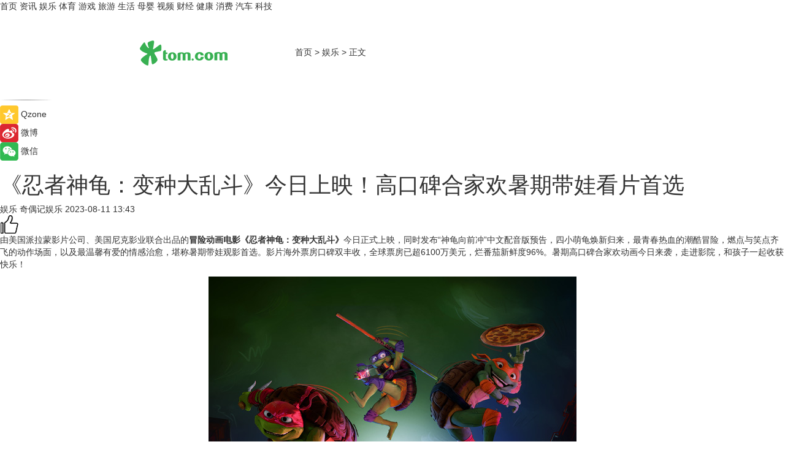

--- FILE ---
content_type: text/html
request_url: https://ent.tom.com/202308/1866813865.html
body_size: 10478
content:
<!DOCTYPE html>
<html xmlns="http://www.w3.org/1999/xhtml"  lang="zh-CN" >

<!-- openCMs sreach -->
<head>
    <meta http-equiv="Content-Type" content="text/html; charset=UTF-8">
	<meta name="viewport" content="width=device-width, initial-scale=1.0">
    <meta http-equiv="X-UA-Compatible" content="IE=edge,chrome=1" >
	<meta name="referrer" content="unsafe-url" />
	<meta name="robots" content="index, follow">
   
    <title>《忍者神龟：变种大乱斗》今日上映！高口碑合家欢暑期带娃看片首选_TOM娱乐</title><meta name="Description" content="由美国派拉蒙影片公司、美国尼克影业联合出品的冒险动画电影《忍者神龟：变种大乱斗》今日正式上映，同时发布“神龟向前冲”中文配音版预告，四小萌龟焕新归来，最青春热血的潮酷冒险，燃点与笑点齐飞的动作场面，以及最温馨有爱的情感治愈，堪称暑期带娃观影首选。影片海外票房口碑双丰收，全球票房已超6100万美元，烂番茄新鲜度96%。暑期高口碑合家欢动画今日来袭，走进影院，和孩子一起收获快乐！">
        <meta name="keywords" content="忍者神龟：变种大乱斗,忍者神龟：变种大乱斗上映时间,忍者神龟：变种大乱斗剧情介绍,忍者神龟：变种大乱斗电影">
        <meta name="Imageurl" content="https://imgs.tom.com/ent/202308/1866813865/THUMBNAIL2452a95d631a0ff1.jpg">
        <meta property="og:type" content="article"/>
        <meta property="og:title" content="《忍者神龟：变种大乱斗》今日上映！高口碑合家欢暑期带娃看片首选"/>
        <meta property="og:description" content="由美国派拉蒙影片公司、美国尼克影业联合出品的冒险动画电影《忍者神龟：变种大乱斗》今日正式上映，同时发布“神龟向前冲”中文配音版预告，四小萌龟焕新归来，最青春热血的潮酷冒险，燃点与笑点齐飞的动作场面，以及最温馨有爱的情感治愈，堪称暑期带娃观影首选。影片海外票房口碑双丰收，全球票房已超6100万美元，烂番茄新鲜度96%。暑期高口碑合家欢动画今日来袭，走进影院，和孩子一起收获快乐！"/>
        <meta property="og:image" content="https://imgs.tom.com/ent/202308/1866813865/THUMBNAIL2452a95d631a0ff1.jpg"/>
        <meta property="og:url" content="https://ent.tom.com/202308/1866813865.html"/>
        <meta property="og:release_date" content="2023-08-11 13:43"/>
    <link rel="canonical" href="https://ent.tom.com/202308/1866813865.html"/>
	<meta name="applicable-device" content="pc,mobile">
	
    <!--加载图标-->
	   	 <link href="https://www.tom.com/system/modules/my.opencms.news/resources/tom/bootstrap/css/bootstrap.min.css" rel="stylesheet" type="text/css">
   	  <link href="//www.tom.com/system/modules/my.opencms.news/resources/pc/css/newcontent_auto3.css?v=5" rel="stylesheet" type="text/css">
   
	
</head>
<body>
<input  type="hidden"  value ="0" id="sltop"/>
<input  type="hidden"  value ="1176" id="jsonid"/>
<input  type="hidden"  value="/ent/" id="category">
<div class="index_nav">
   <div class="index_nav_child">
<div class="index_nav_left">
<a href="//www.tom.com" title="TOM首页" id="shouye">首页</a>
<a href="//news.tom.com" title="TOM资讯" id="news">资讯</a>
<!--
<a href="//lookin.tom.com/" title="LOOKin" id="LOOKin">LOOKin</a>
-->
<a href="//ent.tom.com" title="TOM娱乐" id="ent" >娱乐</a>
<a href="//sports.tom.com" title="TOM体育" id="sports">体育</a>
<!--<a href="//star.tom.com" title="TOM明星" id="gossip">明星</a>-->
<!--<a href="//fashion.tom.com" title="TOM时尚" id="fashion">时尚</a>-->
<a href="//game.tom.cn" title="TOM游戏" target="_blank" id="game">游戏</a>
<a href="//travel.tom.com" id="travel" title="TOM旅游">旅游</a>
<a href="//life.tom.com" title="TOM生活" id="life">生活</a>
<a href="//baby.tom.com" title="TOM母婴" id="baby">母婴</a>
<!--<a href="//marketing.tom.com" title="TOM营销" id="marketing">营销</a>-->
<!--<a href="//vip.tom.com" title="TOM邮箱" id="mail" target="_blank">邮箱</a>-->
<!--<a href="//biz.tom.com" id="biz" title="TOM商业">商业</a>-->
<a href="//v.tom.com" id="tv" target="_blank" title="TOM视频">视频</a>
<a href="//finance.tom.com" id="finance" title="TOM财经">财经</a>
<a href="//health.tom.com" id="health" title="TOM健康">健康</a>
<!--
<a href="//joke.tom.com" id="joke" title="TOM段子">段子</a>
-->
<a href="//xiaofei.tom.com" title="TOM消费" id="xiaofei">消费</a>
<a href="//car.tom.com" title="TOM汽车" id="car">汽车</a>
<!--<a href="//www.ule.com" title="TOM购物" target="_blank">购物</a>-->
<a href="//tech.tom.com" title="TOM科技" id="tech">科技</a>
</div>
</div>
</div>
<div class="content_nav" id="content_nav">
    <div class="content_nav_box">
        <!--二维码-->
        <div id="qrcode" style="width:200px;height:200px;position:fixed;left:50%;top:50%; display:none;margin-left:-100px;margin-top:-100px;">aaa</div>
        <a class="back_arrow" id="back_arrow" href="javascript:history.back(-1)"><img src="https://www.tom.com/system/modules/my.opencms.news/resources/pc/pic/back_arow.png" alt></a>
        <a class="back_hot" id="back_hot" href="javascript:history.back(-1)"><img src="https://www.tom.com/system/modules/my.opencms.news/resources/pc/pic/tom_back.png" alt></a>
        <span class="tom_pc_logo"  href="https://www.tom.com"><img src="https://www.tom.com/system/modules/my.opencms.news/resources/pc/pic/tom_pc_logo.png" alt="logo"></span>
        <span class="tom_com_logo"><a href="https://www.tom.com/index2.html"> <img src="https://www.tom.com/system/modules/my.opencms.news/resources/tom/tomLogo1.png" alt="logo" ></a></span>
        <img class="tom_share" data-toggle="modal" data-target=".bs-example-modal-lg" src="//www.tom.com/system/modules/my.opencms.news/resources/pc/pic/tom_share.png" style="display: none;" alt>
		<a class="nav_left01" href="https://www.tom.com" title="网站首页" target="_blank">首页</a>
		<span class="nav_left01">&gt</span>
        <a class="nav_left01" href="https://ent.tom.com" title="TOM娱乐" target="_blank">娱乐</a>
        <span class="nav_left01">&gt</span>
        <span class="nav_left01">正文</span>
        <span class="share_btn" name="sharebtn"  id="sharebtn" onclick="shareopen()"><img src="//www.tom.com/system/modules/my.opencms.news/resources/pc/pic/share_btn.png" alt></span>
        <div class="right_search_box" style="display:none;">
            <input value="">
            <span class="search_box_btn"><img src="//www.tom.com/system/modules/my.opencms.news/resources/pc/pic/search_btn_icon.png" alt></span>
        </div>
    </div>
</div>
<div class="wxAlert" style="display:none;z-index:9999;padding: 15px;border-radius: 3px; width:240px;height:67px;background:rgba(19,23,31,0.8);position:fixed;top:50%;left:50%;margin-top:-33.5px;margin-left:-120px;font-size:13px;color:#fff;">
    <img style="width:10px;height:9.5px;position:absolute;top:5px;right:5px;" src="https://www.tom.com/system/modules/my.opencms.news/resources/pc/pic/wx_close.png" alt>
    点击下方菜单栏  “ <img src="https://www.tom.com/system/modules/my.opencms.news/resources/shareios3.png" class="sharicoimg"  style="width: 27px; height: 27px;vertical-align: middle;" alt> ” 选择 “分享”， 把好文章分享出去!
</div>


<!-- 微信提示 -->
<div class="modal fade " id="wxmyModal" tabindex="-1" role="dialog" aria-labelledby="wxmyModalLabel" aria-hidden="true" >
    <div class="modal-dialog" >
        <img src="https://www.tom.com/system/modules/my.opencms.news/resources/shareios2.png" style="right: 0; float: right; width: 94px;margin-top:30px; margin-right:18px" alt>

        <div class="modal-content amodal-content" style="top: 250px; border:0px; width: 240px;height: 86px;left: 50%; margin-top: -33.5px;margin-left: -120px;font-size: 15px;color: rgb(255, 255, 255);background:rgba(19,23,31,0.8);padding: 4px;box-sizing: content-box;" >
            <button type="button" class="close closea" data-dismiss="modal" aria-hidden="true"  style="color: #fff;font-weight: normal; opacity: 1;">
                &times;
            </button>

            <div class="modal-body" style="padding-top:25px; text-align: center;">
                请点击右上角选择分享，把好文章分享出去
            </div>

        </div>
    </div>
</div>
<!--分享模态框-->
<div class="modal tomShare_modal fade bs-example-modal-lg tomShare_modalbs" tabindex="-1" role="dialog" aria-labelledby="myLargeModalLabel">
    <div style="margin:0;" class="modal-dialog modal-lg" role="document">
        <div class="modal-content">
            <div style="font-size:12px;" class="row text-center tomShare_modalbshe">
                <div data-dismiss="modal" class="col-xs-3"  id="pyq">
                    <img src="https://www.tom.com/system/modules/my.opencms.news/resources/pc/pic/tom_pyq.png" alt>
                    <div style="margin-top: 6px;" class="row">
                        <div class="col-xs-12">朋友圈</div>
                    </div>
                </div>
                <div data-dismiss="modal" class="col-xs-3"  id="wx">
                    <img  src="https://www.tom.com/system/modules/my.opencms.news/resources/pc/pic/tom_wechat.png" alt>
                    <div style="margin-top: 6px;" class="row">
                        <div class="col-xs-12">微信好友</div>
                    </div>
                </div>
                <div data-dismiss="modal" class="col-xs-3" id="qzone" onclick="shareToQzone()">
                    <img  src="//www.tom.com/system/modules/my.opencms.news/resources/pc/pic/tom_space.png" alt >
                    <div style="margin-top: 6px;" class="row">
                        <div class="col-xs-12">QQ空间</div>
                    </div>
                </div>
                <div data-dismiss="modal" class="col-xs-3" id="qq" onclick="shareToQQ()">
                    <img  src="https://www.tom.com/system/modules/my.opencms.news/resources/pc/pic/tom_qq1.png" alt>
                    <div style="margin-top: 6px;" class="row">
                        <div class="col-xs-12">QQ</div>
                    </div>
                </div>
            </div>
            <div style="" class="row">
                <div data-dismiss="modal" style="" class="col-xs-12 text-center tomShare_modalfb">
                    取消
                </div>
            </div>
        </div>
    </div>
</div>
<!--文章内容部分-->
<div class="content_body_box">
    <div class="content_body_left" id="content_body_left">
        <div class="scan_box">
            <div class="scan_box_text"></div>
            <div class="scan_box_img" id="scan_box_img"></div>
        </div>
        <div class="left_line"><img src="https://www.tom.com/system/modules/my.opencms.news/resources/pc/pic/left_line.png" alt></div>
        <div class="kongjian_share">
            <span class="kongjian_share_img"><img src="https://www.tom.com/system/modules/my.opencms.news/resources/pc/pic/kongjian_share.png" alt></span>
            <span class="kongjian_share_text">Qzone</span>
        </div>
        <div class="weibo_share">
            <span class="weibo_share_img"><img src="https://www.tom.com/system/modules/my.opencms.news/resources/pc/pic/weibo_share.png" alt></span>
            <span class="weibo_share_text">微博</span>
        </div>
        <div class="weixin_share">
            <span class="weixin_share_img"><img src="https://www.tom.com/system/modules/my.opencms.news/resources/pc/pic/weixin_share.png" alt></span>
            <span class="weixin_share_text">微信</span>
            <span class="weixin_share_scan" id="weixin_share_scan">
				</span>
        </div>
    </div>
    <div class="content_body_center" id="content_body_center">
        <div class="content_news_box">
            <h1 class="news_box_title news_box_title1">《忍者神龟：变种大乱斗》今日上映！高口碑合家欢暑期带娃看片首选</h1>

                <!-- 写下想法弹出框 -->
                <div id="alert_share" style="display:none;border-color:rgba(66,66,66,0.1);background-color:#fff;box-shadow: 4px 7px 9px -8px rgb(66,66,66);color:#000000;" class="alert alert-success alert-dismissable fade in">
                    <button style="top: -13px;right: -26px;outline: 0;" type="button" class="close" aria-hidden="true">
                        &times;
                    </button>
                    <img style="width:14px;height:14px;" src="https://www.tom.com/system/modules/my.opencms.news/resources/pc/pic/tom_check.png" alt >
                    <strong>为推荐给更多人</strong>
                    <strong data-toggle="modal"  class="setdata" data-target=".bs-example-modal-lg" style="color:#31ba52;" >分享写下你的想法></strong>
                </div>
				
				  
				<div class="news_box_inforlinre">
				<div class="news_box_inforlinreab"></div>
                <div class="news_box_infor">
				<span class="formtag">娱乐</span>
				 <span class="infor_from infor_froma">

								<span class="infor_from_span" >奇偶记娱乐</span>	 
                                    </span>
						<span class="infor_time">
							2023-08-11 13:43</span>
                   
                    <!--点赞新样式-->
                     	<div class="tom_fabulous tom_fabulousa">
                        <div class="tom_fabulousdiv" id="m_like">
                            <img class="tom_fabulousimg" src="https://www.tom.com/system/modules/my.opencms.news/resources/tom/phone_noclick.png" alt ><span class="tom_fabulousspan" id="num"></span>
                        </div>

                    </div>
                </div>
                <div class="news_box_text">
                    <html>
 <head></head>
 <body>
  <p>由美国派拉蒙影片公司、美国尼克影业联合出品的<strong>冒险动画电影《忍者神龟：变种大乱斗》</strong>今日正式上映，同时发布“神龟向前冲”中文配音版预告，四小萌龟焕新归来，最青春热血的潮酷冒险，燃点与笑点齐飞的动作场面，以及最温馨有爱的情感治愈，堪称暑期带娃观影首选。影片海外票房口碑双丰收，全球票房已超6100万美元，烂番茄新鲜度96%。暑期高口碑合家欢动画今日来袭，走进影院，和孩子一起收获快乐！</p> 
  <center>
   <img style="border: none; display: inline-block; vertical-align: middle; width: auto; margin: 0px auto;" title="" src="https://imgs.tom.com/ent/202308/1866813865/CONTENTf4e6093241bb4d69.jpg" alt="今日上映海报.jpg">
  </center> 
  <p>《忍者神龟：变种大乱斗》聚焦青少年时期的忍者神龟。作为变种生物，他们自小远离人类，居住在下水道。然而，练就一身绝世武功的他们却渴望着外面的精彩世界。当神秘反派超级苍蝇意欲毁灭这座城市时，同样不被人类接纳的四小神龟却选择了挺身而出。电影并未拘泥于单纯的暴力打斗，而是将惊险刺激与逗趣爆梗相结合，赋予影片“成龙式”的动作喜剧风格，令观众获得嗨爽与欢乐的双重感官体验。知名影评人DC影视圈盛赞：“很好的调配了动作场景和搞笑幽默的部分。可以在观影过程中充分感受到故事带来的紧张刺激与轻松解压，暑期档强烈推荐！”</p> 
  <center>
   <img style="border: none; display: inline-block; vertical-align: middle; width: auto; margin: 0px auto;" title="" src="https://imgs.tom.com/ent/202308/1866813865/CONTENT2452a95d631a0ff1.jpg" alt="4只小龟齐登场.jpg">
  </center> 
  <p>《忍者神龟：变种大乱斗》的配音阵容聚集一众好莱坞大牌明星，他们的精彩演绎让影片更具吸引力。其中，成龙的配音出演令观众倍感亲切，在中国首映礼时收获一致好评。他此次演绎斯普林特，不仅是四小神龟的慈祥奶爸，更是一位深藏不露的功夫大师，可谓适配度爆表。《大众电影》记者郑坤峰表示：“成龙大哥的配音可谓惊喜，完美呈现了斯普林特的亦师亦父设定，同时与‘功夫’对应，妙！”此外，“蚁人”保罗·路德、约翰·塞纳以及说唱歌手艾斯·库珀等人也倾情献声，大胆玩梗，笑料不断，令人捧腹不止。而中文配音版同样令人惊喜，不仅延续了原版的童趣与童真，也降低了理解门槛，为小朋友带来更优质的观影体验。</p> 
  <center>
   <img style="border: none; display: inline-block; vertical-align: middle; width: auto; margin: 0px auto;" title="" src="https://imgs.tom.com/ent/202308/1866813865/CONTENT2ccc0a41e1267a50.jpg" alt="忍者神龟帅气出击.jpg">
  </center> 
  <p>《忍者神龟：变种大乱斗》重新演绎了忍者神龟这一经典IP，在唤起大众怀旧情怀的同时，也带来了强烈的新鲜感。澎湃新闻直言：“既能让当年的老粉怀旧，对当下青少年也足够有吸引力。”影片新奇潮酷的画风和众多流行文化梗也深获肯定。游研社认为：“很惊喜，画面表现非常好，比较意外的是电影中融入了特别多流行文化的梗，日漫、美漫、超级英雄电影、游戏、Kpop等等，而且插入很自然，感觉忍者神龟们都冲浪在互联网第一线，并不违和，值得观看！”影片老少皆宜的合家欢属性成为暑期最适合全家观看的动画电影，许多媒体纷纷表示“适合家庭观影”“适合八零后到一零后广大人群！”“暑期档合家欢推荐！”</p> 
  <center>
   <img style="border: none; display: inline-block; vertical-align: middle; width: auto; margin: 0px auto;" title="" src="https://imgs.tom.com/ent/202308/1866813865/CONTENT0caf635f12e25322.jpg" alt="四小龟开心飞车.jpg">
  </center> 
  <p><span style="color: #3366ff;"><a style="color: #3366ff;" href="https://ent.tom.com/202307/1626606116.html" target="_blank"><strong><span style="text-decoration: underline;">《忍者神龟：变种大乱斗》</span></strong></a></span>由美国派拉蒙影片公司、美国尼克影业联合出品，杰夫·罗韦执导，塞斯·罗根参与编剧，尼古拉斯·坎图、布雷迪·诺恩、小莎蒙·布朗、迈卡·艾比、成龙、塞斯·罗根、约翰·塞纳、保罗·路德等参与配音，现正热映中！</p> 
  <center>
   <img style="border: none; display: inline-block; vertical-align: middle; width: auto; margin: 0px auto;" title="" src="https://imgs.tom.com/ent/202308/1866813865/CONTENT3d69cc7a8626fbe5.jpg" alt="四小龟列队站好.jpg">
  </center> 
  <p>【以上内容转自“奇偶记娱乐”，不代表本网站观点。 如需转载请取得奇偶记娱乐许可，如有侵权请联系删除。】</p> 
  <p>&nbsp;</p> 
  <p>延伸阅读：</p> 
  <ul> 
   <li><span style="font-size: 12pt; color: #800080;"><a style="color: #800080;" href="https://ent.tom.com/202307/1448436138.html" target="_blank"><span style="text-decoration: underline;">喜武之龟！《忍者神龟：变种大乱斗》少年神龟玩转“成龙功夫”燃笑盛夏</span></a></span></li> 
   <li><a href="https://ent.tom.com/202307/1362002009.html" target="_blank"><span style="font-size: 12pt; color: #800080;"><span style="text-decoration: underline;">众望所“龟”！《忍者神龟：变种大乱斗》经典IP焕新归来大小朋友不容错过！</span></span></a></li> 
  </ul> 
  <p>&nbsp;</p>
 </body>
</html><!--增加原创提示-->
					<span id="adright" style="color: #ffffff;display:none">252</span>
                </div>
				</div>
				<div class="news_box_banner_pc1" style="margin-top: 10px;margin-bottom: 20px;">
					<a class="a_img_border" href="//game.tom.com?pop=1"  rel="nofollow"  ><img src="https://www.tom.com/system/modules/my.opencms.news/resources/pc/pic/banner/tem_pc1.jpg" alt/>
					<div class="guanggao">
						广告
					</div>
					</a>
				</div>
				
                <div class="news_box_operation">
				  <div class="news_box_report news_box_reporta"><a href="https://www.tom.com/partner/jubao.html" target="_blank" rel="nofollow">举报</a></div>
					 	<span class="infor_author">责任编辑：
							吉熟</span>
                  
                    <div style="margin-top: 50px;text-align: center;">
                        <div style="display: inline-block;" id="pc_like">
                            <img src="https://www.tom.com/system/modules/my.opencms.news/resources/pc/pic/pc_noclick.png"   alt >
                            <p style="margin-top: 10px;" id="num"></p>
                        </div>
                    </div>
                </div>
				  <div class="news_box_operation_mhead" >
				  
				  </div>
                <div class="news_box_operation_m" style="text-align:right;font-size:13px;color:#666666;margin-bottom:20px;">
                    责任编辑：
                    吉熟<!--<div style="margin-top: 40px;text-align: center;">
                        <div style="display: inline-block; border: 1px solid #c5c5c5; border-radius: 51px; padding: 5px; min-width: 134px; font-size: 16px; cursor: pointer; color: #4f5054;" id="m_like">
                            <img style="vertical-align: middle;width: 20px;" src="//www.tom.com/system/modules/my.opencms.news/resources/tom/phone_noclick.png"><span style="margin-top: 10px;vertical-align: middle;padding-left: 5px;" id="num">赞</span>
                        </div>

                    </div>-->

                </div>
            <!-- app分享-->
            <div class="news_box_share" id="news_box_share">
                <div id="sharetxt" class="share_title" >
                    <span>————</span>&nbsp;&nbsp;&nbsp;&nbsp;分享到&nbsp;&nbsp;&nbsp;&nbsp;<span>————</span>
                </div>
                <div id="sharebtn4" class="contect_share">
                    <div class="share_platform">
                        <div class="share_weixin"><a id="wx" onclick="shareToWx()">
                            <div><img src="https://www.tom.com/system/modules/my.opencms.news/resources/pc/pic/weixin3.png"></div>
                            <div class="share_text">微信好友</div>
                        </a>
                        </div>
                        <div class="share_quan"><a id="pyq" onclick="shareToWxpyq()">
                            <div><img src="https://www.tom.com/system/modules/my.opencms.news/resources/pc/pic/quan3.png"></div>
                            <div class="share_text">朋友圈</div>
                        </a>
                        </div>
                        <div class="share_qq"><a id="qq" onclick="shareToQQ()">
                            <div><img src="https://www.tom.com/system/modules/my.opencms.news/resources/pc/pic/QQ3.png"></div>
                            <div class="share_text">QQ好友</div>
                        </a>
                        </div>
                        <div class="share_kongjian"><a id="qzone" onclick="shareToQzone()">
                            <div><img src="https://www.tom.com/system/modules/my.opencms.news/resources/pc/pic/kongjian3.png"></div>
                            <div class="share_text">QQ空间</div>
                        </a>
                        </div>
                        <script id="app" type="text/javascript"></script>
                    </div>
                </div>
            </div>
            <div class="news_box_banner_pc"></div>
        </div>
		
		  <div class="news_box_banner_phone">
       
    </div>
		
			
		<div class="shoujiline"></div>
		<div class="shouji">
			<div class="pic_news_title">
				<span class="mrelation_titlespanicom">&nbsp;</span>
				<span class="mrelation_titlespan">相关推荐</span>
			</div>
			<div class='three_image_news'>        <a href='//ent.tom.com/202503/1230675944.html'>            <div class='news_title'>开春第一温暖短剧《家里家外》上线首日，超强口碑引“自来水”</div>            <div class='news_pic3'>                <img class='pic1' src='https://imgs.tom.com/ent/202503/1230675944/THUMBNAIL373ABCF9440F494F.jpg' alt='开春第一温暖短剧《家里家外》上线首日，超强口碑引“自来水”'>                <img class='pic2' src='https://imgs.tom.com/ent/202503/1230675944/THUMBNAIL72196D74EA27450B.jpg' alt='开春第一温暖短剧《家里家外》上线首日，超强口碑引“自来水”'>                <img class='pic2' src='https://imgs.tom.com/ent/202503/1230675944/THUMBNAIL8B48920EE7DD42CF.jpg' alt='开春第一温暖短剧《家里家外》上线首日，超强口碑引“自来水”'>            </div>        </a>        <div class='news_infor'>            <div class='source'>                <span>南方娱乐网</span>            </div>            <span class='push_time'>03-17 13:25</span>        </div>    </div><div class='news'>        <div class='news-left'>            <div class='desc' style='vertical-align: middle;'>                <div class='news_left_title'><a href='//news.tom.com/202503/4230725601.html'>“泡奶神同步” 被央媒翻牌，90后父母上演&quot;带娃交响乐&quot;，默契秘诀竟是…</a>                </div>                <div class='footer' style='float: left;margin-top:5px;'>                    <div class='footer_source'>                        <a href='http://www.tom.com' target='_self' rel='nofollow'>TOM</a>                    </div>                </div>                <span class='push_time push_timea' style='line-height:19px;margin-top:10px'>03-17 11:02</span></div>        </div>        <a href='//news.tom.com/202503/4230725601.html'>            <div class='pic'>                <img class='pic1' src='https://imgs.tom.com/whyz/202503/4230725601/THUMBNAILf45981042af749f3.jpeg' alt='“泡奶神同步” 被央媒翻牌，90后父母上演&quot;带娃交响乐&quot;，默契秘诀竟是…'>            </div>        </a>    </div><div class='news'>        <div class='news-left'>            <div class='desc' style='vertical-align: middle;'>                <div class='news_left_title'><a href='//ent.tom.com/202503/1934464823.html'>3月28日电影《制暴：无限杀机》全球同步上映 杰森・斯坦森极怒铲除黑帮三代</a>                </div>                <div class='footer' style='float: left;margin-top:5px;'>                    <div class='footer_source'>                       <span>娱乐中国</span>                    </div>                </div>                <span class='push_time push_timea' style='line-height:19px;margin-top:10px'>03-25 16:48</span></div>        </div>        <a href='//ent.tom.com/202503/1934464823.html'>            <div class='pic'>                <img class='pic1' src='https://imgs.tom.com/gossip/202503/1934464823/THUMBNAIL58CACC905E714888.jpg' alt='3月28日电影《制暴：无限杀机》全球同步上映 杰森・斯坦森极怒铲除黑帮三代'>            </div>        </a>    </div><div class='news'>        <div class='news-left'>            <div class='desc' style='vertical-align: middle;'>                <div class='news_left_title'><a href='//ent.tom.com/202503/1232544453.html'>电影《开心超人之逆世营救》定档 5月1日 15年前的童年英雄又回来了</a>                </div>                <div class='footer' style='float: left;margin-top:5px;'>                    <div class='footer_source'>                       <span>奇偶记娱乐</span>                    </div>                </div>                <span class='push_time push_timea' style='line-height:19px;margin-top:10px'>03-17 13:25</span></div>        </div>        <a href='//ent.tom.com/202503/1232544453.html'>            <div class='pic'>                <img class='pic1' src='https://imgs.tom.com/ent/202503/1232544453/THUMBNAILFFE01F8EE42A4EE3.jpg' alt='电影《开心超人之逆世营救》定档 5月1日 15年前的童年英雄又回来了'>            </div>        </a>    </div><div class='three_image_news'>        <a href='//ent.tom.com/202503/1936252492.html'>            <div class='news_title'>《向阳·花》“豁命反击”海报 赵丽颖高月香被掐住脖子仍坚决反击</div>            <div class='news_pic3'>                <img class='pic1' src='https://imgs.tom.com/gossip/202503/1936252492/THUMBNAIL8CEB1A7C9B244693.jpg' alt='《向阳·花》“豁命反击”海报 赵丽颖高月香被掐住脖子仍坚决反击'>                <img class='pic2' src='https://imgs.tom.com/gossip/202503/1936252492/THUMBNAILF63D313BAA784C91.jpg' alt='《向阳·花》“豁命反击”海报 赵丽颖高月香被掐住脖子仍坚决反击'>                <img class='pic2' src='https://imgs.tom.com/gossip/202503/1936252492/THUMBNAILB49F1A1D47814846.jpg' alt='《向阳·花》“豁命反击”海报 赵丽颖高月香被掐住脖子仍坚决反击'>            </div>        </a>        <div class='news_infor'>            <div class='source'>                <span>久之网</span>            </div>            <span class='push_time'>03-25 16:25</span>        </div>    </div></div>
		
		<div class="recommend_text">
		      <div class="relation_title" id="list-container">
		          <span style=""  class="relation_titlespanico">&nbsp;</span>
		          <span style="" class="relation_titlespan">热点精选</span>
		      </div>
		   <div class='item-container item-none item-noned'><ul class='tem-nonere'><li class='item-left'><a  class='a_img_border'  target='_blank' href='//news.tom.com/202503/4945456713.html'><img class='item-img' src='https://imgs.tom.com/whyz/202503/4945456713/THUMBNAIL2c111d18ea25a7c6.jpg' alt='“不能见死不救”，顺丰同城骑士两度停车劝阻轻生女子'></a></li><li class='item-right'><div class='divh4'><a target='_blank' href='//news.tom.com/202503/4945456713.html'>“不能见死不救”，顺丰同城骑士两度停车劝阻轻生女子</a></div><p class='soddd'><a href=http://www.tom.com target='_blank' rel='nofollow' class='source_text'>TOM</a><span class='publish-time publish-timepc'>2025-03-25 19:01</span><span class='publish-time publish-timemb'>03-25 19:01</span></p></li></ul></div><div class='item-container item-none item-noneb'><div class='divh4'><a target='_blank' href='//tech.tom.com/202503/4948272150.html'>上市新章，聚势跃迁 一品威客2025创业领袖线上私享会成功举行</a></div><ul><li class='item-center'><a class='a_img_border' target='_blank' href='//tech.tom.com/202503/4948272150.html'><img class='item-img' src='https://imgs.tom.com/whyz/202503/4948272150/THUMBNAILdd5f019d402a3fa9.jpg' alt='上市新章，聚势跃迁 一品威客2025创业领袖线上私享会成功举行'></a></li><li class='item-center'><a class='a_img_border' target='_blank' href='//tech.tom.com/202503/4948272150.html'><img class='item-img' src='https://imgs.tom.com/whyz/202503/4948272150/THUMBNAIL365336cf13db0b8f.jpg' alt='上市新章，聚势跃迁 一品威客2025创业领袖线上私享会成功举行'></a></li><li class='item-center'><a class='a_img_border' target='_blank' href='//tech.tom.com/202503/4948272150.html'><img class='item-img' src='https://imgs.tom.com/whyz/202503/4948272150/THUMBNAIL9d0753f0856e2225.jpg' alt='上市新章，聚势跃迁 一品威客2025创业领袖线上私享会成功举行'></a></li></ul><div class='item-bottom'><p class='soddd'><a href=http://www.tom.com target='_blank' rel='nofollow' class='source_text'>TOM</a><span class='publish-time publish-timepc'>2025-03-25 19:01</span><span class='publish-time publish-timemb'>03-25 19:01</span></p></div></div><div class='item-container item-none item-noneb'><div class='divh4'><a target='_blank' href='//news.tom.com/202503/4950230755.html'>美赞臣儿童成人营养产品矩阵上新，重磅推出高等生儿童奶粉</a></div><ul><li class='item-center'><a class='a_img_border' target='_blank' href='//news.tom.com/202503/4950230755.html'><img class='item-img' src='https://imgs.tom.com/whyz/202503/4950230755/THUMBNAIL1cb417233702f8ac.jpeg' alt='美赞臣儿童成人营养产品矩阵上新，重磅推出高等生儿童奶粉'></a></li><li class='item-center'><a class='a_img_border' target='_blank' href='//news.tom.com/202503/4950230755.html'><img class='item-img' src='https://imgs.tom.com/whyz/202503/4950230755/THUMBNAIL0b0f5301ca89fb34.jpeg' alt='美赞臣儿童成人营养产品矩阵上新，重磅推出高等生儿童奶粉'></a></li><li class='item-center'><a class='a_img_border' target='_blank' href='//news.tom.com/202503/4950230755.html'><img class='item-img' src='https://imgs.tom.com/whyz/202503/4950230755/THUMBNAIL74f8e80a4084574d.jpeg' alt='美赞臣儿童成人营养产品矩阵上新，重磅推出高等生儿童奶粉'></a></li></ul><div class='item-bottom'><p class='soddd'><a href=http://www.tom.com target='_blank' rel='nofollow' class='source_text'>TOM</a><span class='publish-time publish-timepc'>2025-03-25 19:00</span><span class='publish-time publish-timemb'>03-25 19:00</span></p></div></div><div class='item-container item-none item-noneb'><div class='divh4'><a target='_blank' href='//news.tom.com/202503/4948443605.html'>赛力斯康波：智能化要运用在服务创新 给用户体验带来革命性改变</a></div><ul><li class='item-center'><a class='a_img_border' target='_blank' href='//news.tom.com/202503/4948443605.html'><img class='item-img' src='https://imgs.tom.com/whyz/202503/4948443605/THUMBNAIL929e2a35476d85b4.jpg' alt='赛力斯康波：智能化要运用在服务创新 给用户体验带来革命性改变'></a></li><li class='item-center'><a class='a_img_border' target='_blank' href='//news.tom.com/202503/4948443605.html'><img class='item-img' src='https://imgs.tom.com/whyz/202503/4948443605/THUMBNAIL107a3dc78751767e.jpg' alt='赛力斯康波：智能化要运用在服务创新 给用户体验带来革命性改变'></a></li><li class='item-center'><a class='a_img_border' target='_blank' href='//news.tom.com/202503/4948443605.html'><img class='item-img' src='https://imgs.tom.com/whyz/202503/4948443605/THUMBNAIL00cd60557873c051.jpg' alt='赛力斯康波：智能化要运用在服务创新 给用户体验带来革命性改变'></a></li></ul><div class='item-bottom'><p class='soddd'><a href=http://www.tom.com target='_blank' rel='nofollow' class='source_text'>TOM</a><span class='publish-time publish-timepc'>2025-03-25 19:00</span><span class='publish-time publish-timemb'>03-25 19:00</span></p></div></div><div class='item-container item-none item-noned'><ul class='tem-nonere'><li class='item-left'><a  class='a_img_border'  target='_blank' href='//news.tom.com/202503/4951711503.html'><img class='item-img' src='https://imgs.tom.com/whyz/202503/4951711503/THUMBNAIL076801c8dca76c68.jpeg' alt='北京市银发经济需求调研研讨会在量子之歌召开'></a></li><li class='item-right'><div class='divh4'><a target='_blank' href='//news.tom.com/202503/4951711503.html'>北京市银发经济需求调研研讨会在量子之歌召开</a></div><p class='soddd'><a href=http://www.tom.com target='_blank' rel='nofollow' class='source_text'>TOM</a><span class='publish-time publish-timepc'>2025-03-25 19:00</span><span class='publish-time publish-timemb'>03-25 19:00</span></p></li></ul></div><div class='item-container item-none item-noneb'><div class='divh4'><a target='_blank' href='//news.tom.com/202503/4951771963.html'>《礼宾出行服务通则》行业首发，耀出行引领行业标准化 </a></div><ul><li class='item-center'><a class='a_img_border' target='_blank' href='//news.tom.com/202503/4951771963.html'><img class='item-img' src='https://imgs.tom.com/whyz/202503/4951771963/THUMBNAIL76f453f969fd413c.jpg' alt='《礼宾出行服务通则》行业首发，耀出行引领行业标准化 '></a></li><li class='item-center'><a class='a_img_border' target='_blank' href='//news.tom.com/202503/4951771963.html'><img class='item-img' src='https://imgs.tom.com/whyz/202503/4951771963/THUMBNAIL86342bfdb0ee2e75.jpg' alt='《礼宾出行服务通则》行业首发，耀出行引领行业标准化 '></a></li><li class='item-center'><a class='a_img_border' target='_blank' href='//news.tom.com/202503/4951771963.html'><img class='item-img' src='https://imgs.tom.com/whyz/202503/4951771963/THUMBNAIL715fcb2ef9bfdea5.jpg' alt='《礼宾出行服务通则》行业首发，耀出行引领行业标准化 '></a></li></ul><div class='item-bottom'><p class='soddd'><a href=http://www.tom.com target='_blank' rel='nofollow' class='source_text'>TOM</a><span class='publish-time publish-timepc'>2025-03-25 19:00</span><span class='publish-time publish-timemb'>03-25 19:00</span></p></div></div><div class='item-container item-none item-noneb'><div class='divh4'><a target='_blank' href='//news.tom.com/202503/4941695110.html'>一文告诉你为什么企业需要QinAgent智能体开发平台</a></div><ul><li class='item-center'><a class='a_img_border' target='_blank' href='//news.tom.com/202503/4941695110.html'><img class='item-img' src='https://imgs.tom.com/whyz/202503/4941695110/THUMBNAIL08260990993d8c2b.jpg' alt='一文告诉你为什么企业需要QinAgent智能体开发平台'></a></li><li class='item-center'><a class='a_img_border' target='_blank' href='//news.tom.com/202503/4941695110.html'><img class='item-img' src='https://imgs.tom.com/whyz/202503/4941695110/THUMBNAIL0585f8d1bbd6e69f.jpg' alt='一文告诉你为什么企业需要QinAgent智能体开发平台'></a></li><li class='item-center'><a class='a_img_border' target='_blank' href='//news.tom.com/202503/4941695110.html'><img class='item-img' src='https://imgs.tom.com/whyz/202503/4941695110/THUMBNAIL976df33ac217c995.jpg' alt='一文告诉你为什么企业需要QinAgent智能体开发平台'></a></li></ul><div class='item-bottom'><p class='soddd'><a href=http://www.tom.com target='_blank' rel='nofollow' class='source_text'>TOM</a><span class='publish-time publish-timepc'>2025-03-25 18:49</span><span class='publish-time publish-timemb'>03-25 18:49</span></p></div></div><div class='item-container item-none item-noneb'><div class='divh4'><a target='_blank' href='//news.tom.com/202503/4945975289.html'>凡塔斯以牛排本土化、西餐价格平民化，推动品牌迈向新高度</a></div><ul><li class='item-center'><a class='a_img_border' target='_blank' href='//news.tom.com/202503/4945975289.html'><img class='item-img' src='https://imgs.tom.com/whyz/202503/4945975289/THUMBNAIL21a4c35e2692fd26.jpg' alt='凡塔斯以牛排本土化、西餐价格平民化，推动品牌迈向新高度'></a></li><li class='item-center'><a class='a_img_border' target='_blank' href='//news.tom.com/202503/4945975289.html'><img class='item-img' src='https://imgs.tom.com/whyz/202503/4945975289/THUMBNAILdf7fa8fb3f88bdd9.jpg' alt='凡塔斯以牛排本土化、西餐价格平民化，推动品牌迈向新高度'></a></li><li class='item-center'><a class='a_img_border' target='_blank' href='//news.tom.com/202503/4945975289.html'><img class='item-img' src='https://imgs.tom.com/whyz/202503/4945975289/THUMBNAILecbf294030f07792.jpg' alt='凡塔斯以牛排本土化、西餐价格平民化，推动品牌迈向新高度'></a></li></ul><div class='item-bottom'><p class='soddd'><a href=http://www.tom.com target='_blank' rel='nofollow' class='source_text'>TOM</a><span class='publish-time publish-timepc'>2025-03-25 18:49</span><span class='publish-time publish-timemb'>03-25 18:49</span></p></div></div></div> 
		   <div class="newdixian">
        人家也是有底线的啦~
    </div>
		
    </div>

  
  
   
  
  
    <div class="content_body_right" id="content_body_right">
		 <div class="body_right_banner" id="body_right_banner"><div class="guanggao" style="display:none">广告</div>
        </div>
	
        <div class="recommend_pic_news" id="recommend_pic_news">
            <div class="pic_news_title">相关推荐</div>

            <div class='pic_news01'><a href='//ent.tom.com/202503/1230675944.html' target='_blank' title='开春第一温暖短剧《家里家外》上线首日，超强口碑引“自来水”'><img src='https://imgs.tom.com/ent/202503/1230675944/THUMBNAIL373ABCF9440F494F.jpg' width='270' height='152' alt><p class='pic_news01_title'>开春第一温暖短剧《家里家外》上线首日，超强口碑引“自来水”</p></a></div><div class='friend_line'></div><div class='pic_news01'><a href='//news.tom.com/202503/4230725601.html' target='_blank' title='“泡奶神同步” 被央媒翻牌，90后父母上演&quot;带娃交响乐&quot;，默契秘诀竟是…'><img src='https://imgs.tom.com/whyz/202503/4230725601/THUMBNAILf45981042af749f3.jpeg' width='270' height='152' alt><p class='pic_news01_title'>“泡奶神同步” 被央媒翻牌，90后父母上演&quot;带娃交响乐&quot;，默契秘诀竟是…</p></a></div><div class='friend_line'></div><div class='pic_news01'><a href='//ent.tom.com/202503/1934464823.html' target='_blank' title='3月28日电影《制暴：无限杀机》全球同步上映 杰森・斯坦森极怒铲除黑帮三代'><img src='https://imgs.tom.com/gossip/202503/1934464823/THUMBNAIL58CACC905E714888.jpg' width='270' height='152' alt><p class='pic_news01_title'>3月28日电影《制暴：无限杀机》全球同步上映 杰森・斯坦森极怒铲除黑帮三代</p></a></div><div class='friend_line'></div><div class='pic_news01'><a href='//ent.tom.com/202503/1232544453.html' target='_blank' title='电影《开心超人之逆世营救》定档 5月1日 15年前的童年英雄又回来了'><img src='https://imgs.tom.com/ent/202503/1232544453/THUMBNAILFFE01F8EE42A4EE3.jpg' width='270' height='152' alt><p class='pic_news01_title'>电影《开心超人之逆世营救》定档 5月1日 15年前的童年英雄又回来了</p></a></div><div class='friend_line'></div><div class='pic_news01'><a href='//ent.tom.com/202503/1936252492.html' target='_blank' title='《向阳·花》“豁命反击”海报 赵丽颖高月香被掐住脖子仍坚决反击'><img src='https://imgs.tom.com/gossip/202503/1936252492/THUMBNAIL8CEB1A7C9B244693.jpg' width='270' height='152' alt><p class='pic_news01_title'>《向阳·花》“豁命反击”海报 赵丽颖高月香被掐住脖子仍坚决反击</p></a></div><div class='friend_line'></div></div>
       
         <div id="makeline"></div>
        <input type='hidden' id="markvalue"/>
        <div class="body_right_banner" id="body_right_bottom_banner"><div class="guanggao">广告</div>
        </div>
    </div>
</div>
	<span  id="back_top"></span>
	 <span class="ina_fhdb" id="ina_fhdb"><img src="//www.tom.com/system/modules/my.opencms.news/resources/tom/fhdb1.png" alt></span>

<div class="content_bottom_box">
<div class="content_bottom">
<div class="content_bottom_line"></div>
<div class="content_bottom1">
<a href="http://www.tomgroup.com/chs/" target="_blank" rel="nofollow">TOM集团</a>
<a href="//www.tom.com/partner/adserver.html" target="_blank" rel="nofollow">广告服务</a>
<a href="//www.tom.com/partner/jointom.html" target="_blank" rel="nofollow">加入TOM</a>
</div>
<div class="content_bottom2">Copyright © 2018 TOM.COM Corporation, All Rights Reserved 新飞网版权所有</div>
</div>
</div>




    <script src="//www.tom.com/system/modules/my.opencms.news/resources/tom/pc/js/jquery-3.2.1.min.js"></script> 
  <script src="//www.tom.com/system/modules/my.opencms.news/resources/pc/minjs/jquery.cookie.min.js"></script> 
      <script src="//www.tom.com/system/modules/my.opencms.news/resources/pc/js/in_content_auto_nav.js"></script>
	    <script src="//www.tom.com/system/modules/my.opencms.news/resources/pc/js/in_content_auto.js?v=9"></script>
    <script type="text/javascript" src="https://www.tom.com/system/modules/my.opencms.news/resources/pc/js/qrcode.min.js"></script>
	  <script src="https://www.tom.com/system/modules/my.opencms.news/resources/pc/minjs/get_track.min.js"></script> 
    <script src="//www.tom.com/system/modules/my.opencms.news/resources/tom/test/js/bootstrap.min.js" charset="utf-8"></script> 
	
	 
</body>
</html>


--- FILE ---
content_type: application/javascript
request_url: https://www.tom.com/system/modules/my.opencms.news/resources/pc/minjs/get_track.min.js
body_size: 2139
content:
(function (){
  let ga = document.createElement("script");
  ga.src = "https://www.googletagmanager.com/gtag/js?id=G-MBFD0EX1WN";
  ga.async = true;
  document.head.appendChild(ga);
	
  window.dataLayer = window.dataLayer || []; 
  function gtag(){
    dataLayer.push(arguments);
  } 
  gtag('js', new Date()); 
  gtag('config', 'G-MBFD0EX1WN');
})();

var _hmt = _hmt || [];
(function () {
  var hm = document.createElement("script");
  hm.src = "https://hm.baidu.com/hm.js?10e90f775ae213da8394c37d17b9c87d";
  var s = document.getElementsByTagName("script")[0];
  s.parentNode.insertBefore(hm, s);
})();
var _paq = _paq || [];
_paq.push(["trackPageView"]);
_paq.push(["enableLinkTracking"]);
(function () {
  // var u = "//tongji.tom.com/";
  // _paq.push(["setTrackerUrl", u + "matomo.php"]);
  // _paq.push(["setSiteId", "30"]);
  // var g = document.createElement("script"),
  //   s = document.getElementsByTagName("script")[0];
  // g.type = "text/javascript";
  // g.async = true;
  // g.defer = true;
  // g.src = u + "matomo.js";
  // s.parentNode.insertBefore(g, s);
})();
var _hmtb = _hmtb || [];

function getCookie(key) {
  var arr,
    reg = new RegExp("(^| )" + key + "=([^;]*)(;|$)");
  if ((arr = document.cookie.match(reg))) {
    return decodeURI(arr[2]);
  } else {
    return null;
  }
}

function isDomain(domain) {
  return (
    /\./.test(domain) &&
    !/(\d{1,3})\.(\d{1,3})\.(\d{1,3})\.(\d{1,3})/.test(domain)
  );
}

function getRootDomain() {
  var domain = location.hostname,
    a,
    b;
  if (isDomain(domain)) {
    a = domain.split(".");
    b = a.splice(a.length - 2, a.length);
    return "." + b.join(".");
  } else {
    return domain;
  }
}

function setCookie(options) {
  let key = options.key;
  let value = options.value;
  let domain = options.domain || getRootDomain();
  let expires = options.expires;
  document.cookie = `${key}=${value}; path=/; domain=${domain}; expires=${expires}`;
}

function ajaxData(obj) {
  let method = obj.method == undefined ? "GET" : obj.method;
  let data = obj.data == undefined ? {} : obj.data;
  const httpRequest = new XMLHttpRequest();
  if (!obj.url) return;
  var paramsString = "";
  var isGet = /get/i.test(obj.method);
  for (let propName in data) {
    paramsString += propName + "=" + data[propName] + "&";
  }
  obj.url = isGet
    ? obj.url + "?" + paramsString.slice(0, paramsString.length - 1)
    : obj.url;
  httpRequest.open(method.toLowerCase(), obj.url, true);
  !isGet &&
    httpRequest.setRequestHeader(
      "content-type",
      "application/x-www-form-urlencoded"
    );
  obj.header && httpRequest.setRequestHeader(obj.header[0], obj.header[1]);
  if (isGet) {
    httpRequest.send();
  } else {
    httpRequest.send(paramsString.substring(0, paramsString.length - 1));
  }
  httpRequest.onreadystatechange = function () {
    if (httpRequest.readyState == 4 && httpRequest.status == 200) {
      var json = httpRequest.responseText;
      json && obj.success && obj.success(JSON.parse(json));
    } else {
      obj.error && obj.error();
    }
  };
}

function getUuid() {
  var s = [];
  var hexDigits = "0123456789abcdef";
  for (var i = 0; i < 36; i++) {
    s[i] = hexDigits.substr(Math.floor(Math.random() * 0x10), 1);
  }
  s[14] = "4";
  s[19] = hexDigits.substr((s[19] & 0x3) | 0x8, 1);
  s[8] = s[13] = s[18] = s[23] = "-";
  var uuid = s.join("");
  return uuid;
}
var user_id = "",
  device_id = "",
  article_id = "",
  bw_article_type = "",
  app_key = "";

var resource_id = "",
  resource_type = "";
site_id = "";

var t_article_time = "";
var t_article_type = "";
window.trackAPIUrl = "//track.tom.com/track2/v2";
window.cookiePrefix = "tom_";
(function foo() {
  app_key = "tom_iweb";
  site_id = "tom_iweb";
  var deviceIdName = "device_id=";
  var ca = document.cookie.split(";");
  for (var i = 0; i < ca.length; i++) {
    var c = ca[i].trim();
    if (c.indexOf(deviceIdName) == 0) {
      device_id = c.substring(deviceIdName.length, c.length);
      break;
    }
  }
})();
(function () {
  function digits(len) {
    for (var b = [0, 1, 2, 3, 4, 5, 6, 7, 8, 9], c = 10; 1 < c; c--) {
      var d = Math.floor(10 * Math.random()),
        f = b[d];
      b[d] = b[c - 1];
      b[c - 1] = f;
    }
    d =
      Math.pow(10, len) +
      b.join("") * Math.pow(10, len - 10) +
      new Date().getTime();
    return (d + "").substring(1, len + 1);
  }

  if (!device_id) {
    device_id = app_key + "_" + new Date().getTime() + "_" + digits(10);
    let expires = new Date(
      new Date().getTime() + 20 * 365 * 86400 * 1000
    ).toGMTString();
    setCookie({
      key: "device_id",
      value: device_id,
      expires
    });
  }

  window.getDeviceId = function () {
    device_id = getCookie("device_id");
    return new Promise(function (resolve) {
      resolve(device_id);
    });
  };
})();
(function () {
  var track = document.createElement("script");
  track.src = "//track.tom.com/track.v3.min.js?t=20240105";
  var su = document.getElementsByTagName("script")[0];
  su.parentNode.insertBefore(track, su);
})();
window.send_tracker_event = function (
  track_event,
  category,
  action,
  name,
  value
) {
  try {
    _hmt.push(["_trackEvent", category, action, name, value]);
  } catch (error) {}
  try {
    _paq.push(["trackEvent", category, action, name, value]);
  } catch (error) {}
  try {
    new TrackEvent().setEvent(track_event, action, name, value, category);
  } catch (error) {}
};
